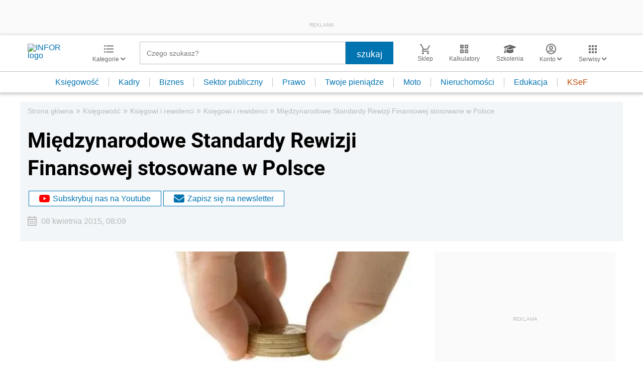

--- FILE ---
content_type: text/html; charset=utf-8
request_url: https://www.google.com/recaptcha/api2/aframe
body_size: 184
content:
<!DOCTYPE HTML><html><head><meta http-equiv="content-type" content="text/html; charset=UTF-8"></head><body><script nonce="9HhQojw7UGPXN-4j5VIozQ">/** Anti-fraud and anti-abuse applications only. See google.com/recaptcha */ try{var clients={'sodar':'https://pagead2.googlesyndication.com/pagead/sodar?'};window.addEventListener("message",function(a){try{if(a.source===window.parent){var b=JSON.parse(a.data);var c=clients[b['id']];if(c){var d=document.createElement('img');d.src=c+b['params']+'&rc='+(localStorage.getItem("rc::a")?sessionStorage.getItem("rc::b"):"");window.document.body.appendChild(d);sessionStorage.setItem("rc::e",parseInt(sessionStorage.getItem("rc::e")||0)+1);localStorage.setItem("rc::h",'1769695146631');}}}catch(b){}});window.parent.postMessage("_grecaptcha_ready", "*");}catch(b){}</script></body></html>

--- FILE ---
content_type: text/plain; charset=UTF-8
request_url: https://at.teads.tv/fpc?analytics_tag_id=PUB_5576&tfpvi=&gdpr_status=22&gdpr_reason=220&gdpr_consent=&ccpa_consent=&shared_ids=&sv=d656f4a&
body_size: 56
content:
MjdhNmVhZGYtZjAzOS00MmMzLWEwNmUtMTRiYzllNDAxZjAzIzUtNw==